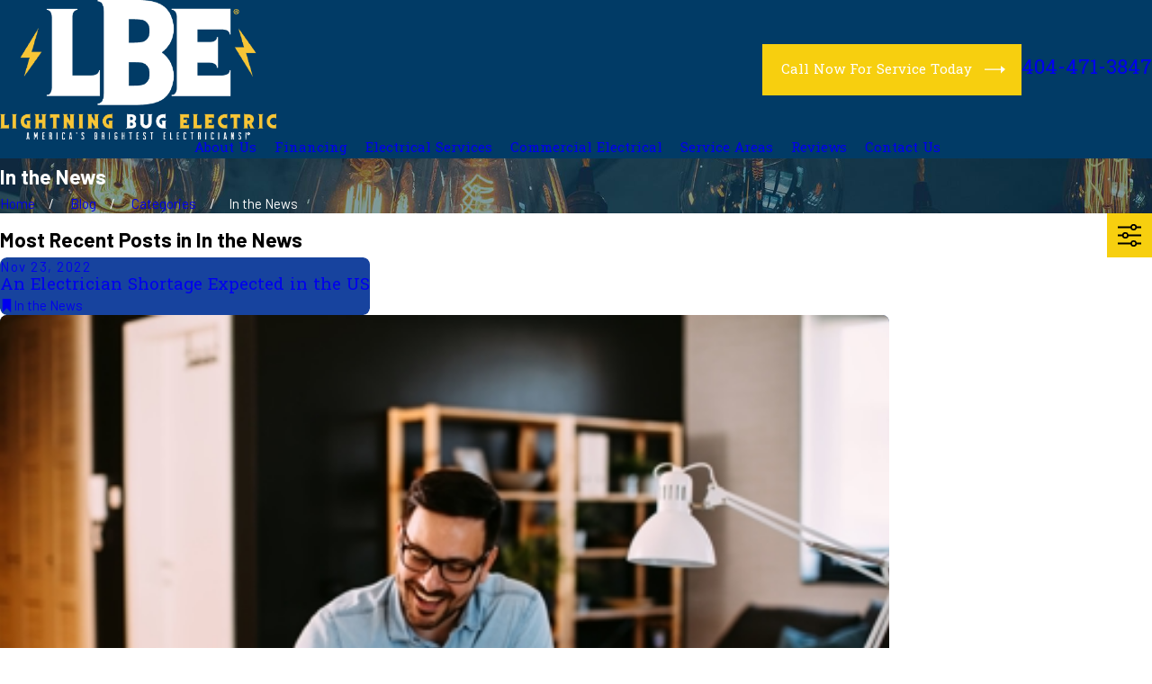

--- FILE ---
content_type: image/svg+xml; charset=utf-8
request_url: https://www.lightningbugelectric.com/cms/svg/site/5sipf_r_hda.24.2512241135525.svg
body_size: 16800
content:
<?xml version="1.0" encoding="UTF-8" standalone="no"?>
<svg xmlns="http://www.w3.org/2000/svg" viewBox="0 0 24 24">
<style>
	g path { stroke: none; }
	g.root { display: none; }
	g.root:target { display: inline; }
	g line { stroke: black; }
	g circle { stroke: black; }
	g polyline { stroke: black; }
</style>
<g class="root" id="arrow_down" data-name="arrow down">
	<path d="M13.006 18.316l10.823-10.823a1.217 1.217 0 0 0-1.668-1.668l-10.006 10.006l-10.006-10.006A1.234 1.234 5.402 0 0 0.399 5.642a1.201 1.201 0 0 0-0.117 1.668A0.384 0.384 5.402 0 0 0.399 7.476L11.289 18.316a1.234 1.234 0 0 0 1.668 0Z" />
</g>
<g class="root" id="arrow_left" data-name="arrow-left">
	<path d="M4.82 12.12c0 0.24 0.24 0.48 0.36 0.72L16.69 23.52c0.24 0.36 0.6 0.48 0.96 0.48 0.48 0 0.84-0.12 1.08-0.36 0.48-0.36 0.6-1.2 0.24-1.68 0-0.12-0.12-0.12-0.24-0.24L8.18 12L18.74 2.16c0.48-0.36 0.6-1.2 0.24-1.68 0-0.12-0.12-0.12-0.24-0.24-0.24-0.12-0.6-0.24-1.08-0.24-0.36 0-0.72 0.12-0.96 0.48L5.18 11.16c-0.24 0.24-0.36 0.6-0.36 0.96h0Z" />
</g>
<g class="root" id="arrow_right" data-name="arrow-right">
	<path id="np_arrow_2284437_000000" class="st0" d="M19.184 11.88c0-0.24-0.24-0.48-0.36-0.72L7.305 0.48C7.065 0.12 6.704 0 6.344 0C5.865 0 5.504 0.12 5.264 0.36c-0.48 0.36-0.6 1.2-0.24 1.68c0 0.12 0.12 0.12 0.24 0.24L15.824 12l-10.56 9.84c-0.48 0.36-0.6 1.2-0.24 1.68c0 0.12 0.12 0.12 0.24 0.24C5.504 23.88 5.865 24 6.344 24c0.36 0 0.72-0.12 0.96-0.48l11.52-10.68C19.064 12.6 19.184 12.24 19.184 11.88L19.184 11.88z" />
</g>
<g class="root" id="blog_category" data-name="blog-category">
	<path d="M19.68 1.111a1.12 1.12 0 0 0-0.322-0.786A1.09 1.09 4.32 0 0 18.582 0H5.417A1.105 1.105 4.32 0 0 4.32 1.111V23.637a0.359 0.359 0 0 0 0.22 0.331a0.352 0.352 0 0 0 0.384-0.081L11.7 16.895h0a0.418 0.418 0 0 1 0.601 0l6.778 6.998a0.348 0.348 0 0 0 0.384 0.08A0.354 0.354 4.32 0 0 19.68 23.645Z" />
</g>
<g class="root" id="blog_menu" data-name="blog menu">
	<path d="M16.285 0.001a3.434 3.434 0 0 0-3.304 2.571H0V4.286H12.981a3.409 3.409 0 0 0 6.609 0H24V2.572H19.59A3.434 3.434-1.715 0 0 16.285 0.001Zm0 1.714a1.714 1.714 0 1 1-1.714 1.714A1.702 1.702-1.715 0 1 16.285 1.715ZM7.714 8.572a3.434 3.434 0 0 0-3.304 2.571H0v1.714H4.41a3.409 3.409 0 0 0 6.609 0H24V11.143H11.018A3.434 3.434-1.715 0 0 7.714 8.572Zm0 1.714a1.714 1.714 0 1 1-1.714 1.714A1.702 1.702-1.715 0 1 7.714 10.286Zm8.571 6.857a3.434 3.434 0 0 0-3.304 2.571H0v1.714H12.981a3.409 3.409 0 0 0 6.609 0H24V19.715H19.59A3.434 3.434-1.715 0 0 16.285 17.143Zm0 1.714a1.714 1.714 0 1 1-1.714 1.714A1.702 1.702-1.715 0 1 16.285 18.858Z" />
</g>
<g class="root" id="btn_arrow" data-name="btn-arrow">
	<path d="M18.694 7.714L24 11.623L18.694 16.286V12.489H0V11.143H18.694Z" />
</g>
<g class="root" id="button-electrical-servic" data-name="button-electrical-services">
	<path class="st0" d="M3.915 19.445c0.077 0.118 0.087 0.268 0.029 0.398l-1.574 3.486c-0.068 0.154-0.221 0.246-0.379 0.246c-0.058 0-0.115-0.012-0.171-0.037c-0.21-0.093-0.302-0.342-0.208-0.551l1.308-2.899H0.416c-0.142 0-0.273-0.071-0.35-0.192c-0.077-0.118-0.087-0.268-0.029-0.398l1.574-3.486c0.093-0.21 0.342-0.302 0.551-0.208c0.21 0.093 0.302 0.342 0.208 0.551L1.062 19.253h2.503C3.705 19.253 3.838 19.326 3.915 19.445zM24 4.898v2.018c0 0.104-0.04 0.204-0.11 0.282l-2.826 3.086V12.587c0 0.229-0.187 0.417-0.417 0.417h-3.728c-0.229 0-0.417-0.187-0.417-0.417V10.284L13.674 7.197c-0.071-0.077-0.108-0.177-0.108-0.282v-2.018c0-0.229 0.187-0.417 0.417-0.417h1.895V0.841c0-0.229 0.187-0.417 0.417-0.417s0.417 0.187 0.417 0.417v3.64h4.144V0.841c0-0.229 0.187-0.417 0.417-0.417s0.417 0.187 0.417 0.417v3.64h1.895C23.812 4.482 24 4.667 24 4.898zM23.167 5.315h-8.768v1.44l2.826 3.086c0.071 0.077 0.108 0.177 0.108 0.282v2.048h2.895v-2.048c0-0.104 0.04-0.204 0.11-0.282l2.826-3.086V5.315zM19.541 6.847h-1.518c-0.229 0-0.417 0.187-0.417 0.417s0.187 0.417 0.417 0.417h1.518c0.229 0 0.417-0.187 0.417-0.417S19.769 6.847 19.541 6.847zM19.958 14.721c0 0.229-0.187 0.417-0.417 0.417h-0.342l0 3.822c0 1.233-0.479 2.391-1.351 3.264s-2.031 1.351-3.264 1.351c-2.545 0-4.615-2.07-4.615-4.615V13.83c-0.837-0.19-1.464-0.94-1.464-1.831c0-0.893 0.626-1.641 1.464-1.831V5.04C9.97 2.955 8.273 1.258 6.189 1.258C4.102 1.258 2.407 2.955 2.407 5.04l0 8.36h0.342c0.229 0 0.417 0.187 0.417 0.417s-0.187 0.417-0.417 0.417H1.231c-0.229 0-0.417-0.187-0.417-0.417s0.187-0.417 0.417-0.417h0.342l0-8.36C1.574 2.495 3.644 0.425 6.189 0.425c2.545 0 4.615 2.07 4.615 4.615v5.13c0.837 0.19 1.464 0.94 1.464 1.831c0 0.893-0.626 1.641-1.464 1.831V18.96c0 2.084 1.698 3.782 3.782 3.782c2.084 0 3.782-1.698 3.782-3.782V15.138h-0.342c-0.229 0-0.417-0.187-0.417-0.417s0.187-0.417 0.417-0.417h1.518C19.769 14.305 19.958 14.493 19.958 14.721zM10.386 13.045c0.576 0 1.048-0.468 1.048-1.048c0-0.576-0.468-1.048-1.048-1.048s-1.048 0.468-1.048 1.048C9.34 12.577 9.809 13.045 10.386 13.045z" />
</g>
<g class="root" id="button-know-us" data-name="button-know-us">
	<path d="M19.971 17.719c-4.162 1.366-11.348-1.834-11.389-1.852c0.104-0.084 0.237-0.144 0.41-0.151c0 0-1.044-0.301-0.776 0.969c0 0 0.016-0.287 0.153-0.549c0.025 0.03 0.058 0.058 0.094 0.087c0.219 0.171 0.443 0.337 0.657 0.515c1.575 1.323 6.577 4.02 6.577 4.02c1.777 1.098 2.681 0.496 3.062 0.034c0.126-0.151 0.212-0.329 0.267-0.516c0.142-0.481 0.525-0.983 0.808-1.307c0.146-0.167 0.311-0.311 0.485-0.45c0.786-0.628 1.622-3.004 1.622-3.004C21.14 17.553 19.971 17.719 19.971 17.719zM19.015 19.255c-0.096 0.661-0.364 1.029-0.47 1.153c-0.035 0.041-0.067 0.084-0.1 0.128c-0.718 0.984-2.014 0.256-2.014 0.256L9.985 17.017l-0.701-0.501c6.978 2.906 10.687 1.669 10.687 1.669C19.582 18.803 19.015 19.255 19.015 19.255zM8.992 13.654c0.376-0.075 1.278 0.301 1.278 0.301c1.628 1.578 3.706 1.227 3.706 1.227c1.078 0.126 1.503-0.352 1.503-0.352c-0.25 0.251-0.802 0.15-0.802 0.15c-1.078-4.133-5.136-3.381-5.136-3.381c0.352 0.025 0.401 0.226 0.401 0.226c-0.726 1.128 0.176 1.828 0.176 1.828C9.744 13.478 8.992 13.654 8.992 13.654zM11.59 14.008c-0.148 0-0.269-0.12-0.269-0.269c0-0.148 0.12-0.269 0.269-0.269c0.148 0 0.269 0.12 0.269 0.269C11.861 13.888 11.739 14.008 11.59 14.008zM12.52 14.815c-0.269-0.066-0.512-0.148-0.728-0.241c0.05 0 0.1-0.007 0.15-0.022c0.331-0.1 0.504-0.497 0.387-0.886c-0.116-0.389-0.481-0.627-0.811-0.526c-0.331 0.1-0.504 0.497-0.387 0.886c0.033 0.11 0.086 0.207 0.153 0.29c-0.138-0.084-0.263-0.171-0.376-0.261c-0.113-0.577 0.113-1.114 0.543-1.245c0.469-0.142 1.004 0.258 1.193 0.891C12.771 14.123 12.713 14.541 12.52 14.815zM9.969 12.821c-0.023-1.701 2.079-0.673 2.487-0.458c0.041 0.022 0.081 0.046 0.121 0.071c1.577 1.026 1.676 2.545 1.676 2.545c-0.575 0.016-1.076-0.03-1.512-0.115c0.275-0.389 0.144-1.292 0.144-1.292c-0.216-0.788-0.867-1.296-1.452-1.135c-0.527 0.144-0.925 0.836-0.687 1.48C10.14 13.372 9.969 12.821 9.969 12.821zM23.482 13.383c-0.03-0.064-0.493-1.016-1.658-0.986c-0.127 0.002-0.258 0.018-0.394 0.045l0-0.001l-0.018 0.005c0.034-0.275 0.05-0.87-0.324-1.45c0.005-0.187 0-1.09-0.468-1.593c-0.2-0.215-0.456-0.327-0.76-0.336c-0.041-0.001-0.084 0-0.128 0.002c-0.03 0.001-0.058 0.002-0.089 0.001c-0.438-0.014-0.812-0.36-0.812-0.36c-1.27-1.377-2.982-1.844-4.215-1.991C13.532 5.183 10.658 1.566 7.027 0.655c-0.207-0.082-0.427-0.136-0.657-0.154c-0.07-0.006-0.143-0.009-0.215-0.009c-0.998 0-1.809 0.595-1.809 1.327c0 0.324 0.16 0.621 0.424 0.852c-1.379-0.565-2.532-0.84-3.101-0.955c-0.136-0.048-0.275-0.073-0.417-0.073C0.562 1.642 0 2.204 0 2.895c0 0.687 0.558 1.247 1.245 1.251c4.334 0.675 6.975 2.304 8.22 3.276C6.456 8.918 7.345 12.264 7.575 12.979c-0.376 0.014-1.423 0.131-2.008 0.95c-0.523 0.732-0.539 1.822-0.053 3.236c0.011 0.039 0.295 0.964 1.267 1.891c0.892 0.852 2.56 1.859 5.429 1.837c0.172 0.046 2.141 0.579 2.884 1.603c0.448 0.617 1.149 0.994 1.874 1.012c0.016 0 0.033 0 0.048 0c0.155 0 0.311-0.016 0.464-0.048c0.064-0.014 0.13-0.03 0.196-0.047c0.113-0.03 0.234-0.055 0.371-0.073c0.279-0.039 0.959-0.253 1.279-1.411c0.007-0.021 0.74-2.003 3.607-4.151c0.249-0.187 0.452-0.411 0.605-0.668C23.907 16.493 24.386 15.193 23.482 13.383zM20.945 11.624c0.146 0.469 0.056 0.877 0.055 0.881l-0.092 0.384c-0.36 0.724-0.844 1.041-1.009 1.135c0.034-0.051 0.066-0.104 0.096-0.161c0.32-0.626 0.178-1.338-0.317-1.592c-0.32-0.162-0.707-0.094-1.028 0.143c0.285-0.605 0.652-0.909 0.942-1.062c0.292-0.154 0.644-0.174 0.949-0.047C20.729 11.384 20.858 11.498 20.945 11.624zM19.399 13.929c0.227-0.364 0.161-0.815-0.146-1.005c-0.26-0.161-0.611-0.084-0.849 0.164c0.041-0.155 0.087-0.297 0.137-0.428c0.308-0.288 0.74-0.37 1.062-0.167c0.4 0.249 0.485 0.833 0.192 1.306c-0.217 0.349-0.582 0.539-0.919 0.514C19.078 14.269 19.272 14.134 19.399 13.929zM18.746 13.714c-0.136 0-0.245-0.11-0.245-0.245c0-0.136 0.11-0.245 0.245-0.245s0.245 0.11 0.245 0.245C18.99 13.605 18.881 13.714 18.746 13.714zM4.749 1.817c0-0.512 0.633-0.926 1.409-0.926c0.059 0 0.12 0.002 0.18 0.007c0.193 0.017 0.376 0.059 0.547 0.13l0.04 0.013C10.233 1.871 12.904 5.024 14.202 6.832c0.051 0.071 0.1 0.139 0.144 0.204L14.358 7.055c0.171 0.245 0.296 0.434 0.37 0.549l0.034 0.055l0.03 0.021c-0.03 0.014-0.074 0.025-0.13 0.025c-0.087 0-0.146-0.03-0.167-0.047v-0.097l-0.081-0.087c-0.184-0.195-0.376-0.39-0.585-0.599c-0.07-0.07-0.139-0.137-0.21-0.206c-1.519-1.471-3.049-2.553-4.551-3.22c-1.433-0.637-2.431-0.706-2.793-0.706l-0.082 0.001c-0.011 0-0.023 0.001-0.034 0.001C5.38 2.744 4.749 2.328 4.749 1.817zM13.029 6.663c-0.478 0.022-0.774 0.07-0.779 0.071c-0.52 0.041-1.009 0.115-1.455 0.222C9.274 5.133 7.426 3.915 5.765 3.114c0.127 0.021 0.257 0.033 0.393 0.033c0.018 0 0.037-0.001 0.056-0.001l0.025-0.001C6.737 3.132 9.388 3.272 13.029 6.663zM1.299 3.75l-0.046-0.005c-0.469 0-0.852-0.382-0.852-0.852s0.382-0.852 0.852-0.852c0.097 0 0.194 0.017 0.288 0.051l0.045 0.013c1.3 0.258 5.784 1.388 8.874 5.069c0.037 0.045 0.074 0.09 0.112 0.136l0.027 0.034c0.267 0.33 0.502 0.649 0.718 0.973l0.035 0.053l0.055 0.034c-0.037 0.023-0.105 0.05-0.203 0.05c-0.127 0-0.206-0.046-0.227-0.067v-0.089l-0.066-0.082c-0.029-0.034-0.288-0.353-0.813-0.805c-0.056-0.047-0.114-0.097-0.176-0.148C8.702 6.263 5.966 4.476 1.299 3.75zM23.199 16.902c-0.126 0.211-0.296 0.397-0.501 0.553c-2.962 2.221-3.713 4.253-3.745 4.341l-0.006 0.017c-0.249 0.901-0.702 1.094-0.949 1.128c-0.154 0.022-0.291 0.048-0.42 0.082c-0.059 0.016-0.119 0.03-0.177 0.043c-0.124 0.027-0.252 0.04-0.382 0.04c-0.617 0-1.216-0.317-1.601-0.847c-0.859-1.182-3.031-1.737-3.123-1.759l-0.037-0.009l-0.146 0.001c0 0 0 0-0.001 0c-5.105 0-6.202-3.408-6.214-3.447c-0.445-1.291-0.448-2.262-0.005-2.883c0.532-0.748 1.575-0.786 1.78-0.786c0.018 0 0.03 0 0.033 0l0.454 0.017L7.993 12.969c-0.009-0.023-0.851-2.256 0.201-3.928c0.356-0.566 0.901-1.015 1.616-1.336c0.445 0.379 0.696 0.66 0.765 0.741c0.027 0.234 0.292 0.412 0.627 0.412c0.353 0 0.628-0.199 0.628-0.451c0-0.124-0.07-0.241-0.192-0.325c-0.174-0.261-0.36-0.516-0.562-0.776c0.375-0.079 0.776-0.136 1.203-0.17l-0.007-0.1l0.017 0.1l0.018-0.002c0.005-0.001 0.454-0.075 1.135-0.078c0.222 0.217 0.443 0.441 0.658 0.668c0.027 0.218 0.265 0.382 0.564 0.382c0.319 0 0.566-0.187 0.566-0.425c0-0.116-0.063-0.228-0.174-0.307c-0.033-0.051-0.079-0.12-0.131-0.201c1.096 0.182 2.539 0.646 3.618 1.817l0.011 0.011c0.016 0.014 0.296 0.275 0.695 0.404c-1.573 0.674-1.781 2.978-1.781 2.978c0.833-3.138 2.426-2.81 2.935-2.614c0.261 0.378 0.297 1.025 0.287 1.242l-0.005 0.089c-0.073-0.007-0.121 0.001-0.121 0.001c-0.26 0.064-0.075-0.25-0.075-0.25c-2.379-0.451-2.405 3.53-2.405 3.53c0.451 0.475 1.653 0.451 1.653 0.451c-0.526 0-0.701-0.25-0.701-0.25c1.257 0 1.873-1.152 2.079-1.65l0.249-0.063c0.178-0.046 0.352-0.07 0.514-0.07c0.893 0 1.229 0.722 1.245 0.756C23.475 14.261 23.955 15.636 23.199 16.902zM9.551 10.674c0 0 1.336-3.283 5.543 2.165C15.096 12.838 11.786 8.769 9.551 10.674z" />
</g>
<g class="root" id="button-reviews" data-name="button-reviews">
	<path d="M6.544 4.463c0.041-0.134 0.165-0.228 0.306-0.228h3.81l1.034-3.45c0.04-0.136 0.165-0.229 0.307-0.229s0.266 0.092 0.307 0.229l1.034 3.45h3.81c0.141 0 0.266 0.092 0.306 0.228c0.041 0.134-0.012 0.28-0.128 0.358L14.015 7.028c-0.147 0.097-0.345 0.058-0.442-0.088c-0.097-0.147-0.058-0.345 0.088-0.442L16.092 4.875H13.101c-0.141 0-0.266-0.092-0.307-0.229l-0.795-2.658l-0.795 2.658c-0.04 0.136-0.165 0.229-0.307 0.229H7.904l2.431 1.622c0.115 0.077 0.167 0.217 0.13 0.35L9.625 9.94l0.334-0.27c0.138-0.11 0.339-0.089 0.449 0.049c0.11 0.138 0.089 0.339-0.049 0.449l-1.102 0.89c-0.058 0.046-0.129 0.07-0.202 0.07c-0.061 0-0.121-0.018-0.174-0.052c-0.116-0.075-0.169-0.217-0.133-0.352l1.043-3.824L6.673 4.821C6.556 4.743 6.503 4.597 6.544 4.463zM23.715 10.582c-0.028 0.136-0.141 0.238-0.28 0.253l-2.333 0.249l-0.249 2.333c-0.014 0.138-0.116 0.251-0.253 0.279c-0.023 0.005-0.043 0.006-0.065 0.006c-0.114 0-0.22-0.061-0.279-0.161l-1.319-2.307l-2.461 0.492c-0.138 0.027-0.279-0.038-0.345-0.164c-0.066-0.125-0.043-0.276 0.056-0.377l1.802-1.804l-1.14-2.12c-0.066-0.125-0.045-0.279 0.056-0.377c0.1-0.101 0.253-0.123 0.377-0.056l2.121 1.14l1.802-1.802c0.1-0.1 0.253-0.121 0.377-0.056c0.125 0.066 0.19 0.206 0.164 0.345l-0.492 2.461l2.307 1.319C23.679 10.307 23.742 10.446 23.715 10.582zM22.386 10.304l-1.65-0.945c-0.12-0.069-0.182-0.205-0.155-0.34l0.331-1.652l-1.226 1.225c-0.101 0.1-0.253 0.123-0.377 0.056l-1.392-0.749l0.749 1.391c0.066 0.125 0.045 0.279-0.056 0.377l-1.226 1.226l1.652-0.331c0.02-0.005 0.041-0.006 0.063-0.006c0.114 0 0.22 0.061 0.279 0.161l0.945 1.65l0.173-1.608c0.015-0.151 0.134-0.268 0.284-0.284L22.386 10.304zM7.812 11.186c0.1 0.1 0.121 0.253 0.056 0.377s-0.206 0.19-0.345 0.164l-2.461-0.492l-1.319 2.307c-0.058 0.101-0.165 0.161-0.279 0.161c-0.023 0-0.043-0.001-0.065-0.006c-0.136-0.028-0.238-0.141-0.253-0.28l-0.249-2.333l-2.333-0.249c-0.138-0.014-0.251-0.116-0.279-0.253c-0.028-0.136 0.033-0.275 0.153-0.344l2.307-1.319l-0.492-2.461c-0.027-0.138 0.038-0.279 0.164-0.345c0.125-0.065 0.276-0.043 0.377 0.056l1.802 1.802l2.121-1.14c0.125-0.066 0.279-0.045 0.377 0.056c0.1 0.1 0.123 0.253 0.056 0.377L6.007 9.381L7.812 11.186zM6.613 10.892l-1.226-1.226c-0.1-0.1-0.123-0.253-0.056-0.377l0.749-1.391l-1.392 0.749c-0.125 0.066-0.279 0.045-0.377-0.056l-1.225-1.225l0.331 1.652c0.027 0.134-0.036 0.271-0.155 0.34L1.614 10.304l1.608 0.173c0.151 0.015 0.268 0.134 0.284 0.284l0.173 1.608l0.945-1.65c0.069-0.12 0.206-0.182 0.34-0.155L6.613 10.892zM1.551 2.982c-0.028-0.136 0.033-0.275 0.153-0.344l1.379-0.787l-0.294-1.465c-0.027-0.138 0.038-0.279 0.164-0.345c0.125-0.066 0.279-0.043 0.377 0.056l1.073 1.073l1.258-0.678c0.125-0.066 0.279-0.045 0.377 0.056C6.139 0.647 6.161 0.801 6.094 0.923l-0.678 1.258l1.073 1.074c0.1 0.1 0.121 0.253 0.056 0.377c-0.066 0.125-0.206 0.19-0.345 0.164L4.737 3.502l-0.787 1.379c-0.058 0.101-0.165 0.161-0.279 0.161c-0.023 0-0.043-0.001-0.065-0.006c-0.136-0.028-0.238-0.141-0.253-0.279l-0.147-1.374l-1.374-0.147C1.692 3.218 1.58 3.118 1.551 2.982zM2.881 2.704l0.648 0.069c0.151 0.015 0.268 0.134 0.284 0.284l0.069 0.648l0.412-0.722c0.069-0.12 0.206-0.182 0.34-0.155l0.657 0.13l-0.496-0.496c-0.1-0.1-0.123-0.253-0.056-0.377l0.284-0.527l-0.529 0.284c-0.125 0.066-0.279 0.045-0.377-0.056l-0.496-0.493l0.13 0.657c0.027 0.134-0.036 0.271-0.155 0.34L2.881 2.704zM16.885 3.631c-0.066-0.125-0.045-0.276 0.056-0.377l1.073-1.074l-0.678-1.258c-0.066-0.125-0.045-0.279 0.056-0.377c0.1-0.101 0.253-0.123 0.377-0.056l1.258 0.678l1.073-1.073c0.1-0.1 0.253-0.123 0.377-0.056c0.125 0.066 0.19 0.206 0.164 0.345l-0.293 1.468l1.379 0.787c0.12 0.069 0.182 0.207 0.155 0.344c-0.028 0.136-0.141 0.238-0.28 0.253l-1.374 0.147l-0.147 1.374c-0.014 0.138-0.116 0.251-0.253 0.28c-0.023 0.005-0.043 0.006-0.065 0.006c-0.114 0-0.22-0.061-0.279-0.161l-0.787-1.379l-1.465 0.293C17.091 3.822 16.953 3.755 16.885 3.631zM18.634 2.464l-0.496 0.496l0.657-0.13c0.02-0.005 0.041-0.006 0.063-0.006c0.114 0 0.22 0.061 0.279 0.161l0.412 0.722l0.069-0.648c0.015-0.151 0.134-0.268 0.284-0.284l0.648-0.069l-0.722-0.412c-0.12-0.069-0.182-0.205-0.155-0.34l0.13-0.657l-0.496 0.496c-0.101 0.1-0.253 0.123-0.377 0.056l-0.529-0.284l0.284 0.527C18.757 2.212 18.735 2.365 18.634 2.464zM19.307 15.038v1.593c0 2.635-0.36 3.432-0.401 3.514c-0.279 0.557-0.56 0.919-0.702 1.084v0.66h0.049c0.176 0 0.32 0.143 0.32 0.32v1.471c0 0.176-0.143 0.32-0.32 0.32s-0.32-0.143-0.32-0.32v-1.152H11.584v1.152c0 0.176-0.143 0.32-0.32 0.32s-0.32-0.143-0.32-0.32v-1.471c0-0.176 0.143-0.32 0.32-0.32h0.049v-0.678l-2.143-2.857c-0.018-0.024-0.033-0.051-0.043-0.079l-1.105-2.942c-0.032-0.083-0.027-0.176 0.013-0.256c0.225-0.449 0.688-0.729 1.204-0.729c0 0 0 0 0 0c0.514 0 0.973 0.275 1.2 0.716l0.872 1.452v-7.734c0-0.684 0.556-1.239 1.239-1.239s1.239 0.556 1.239 1.239v4.435c0.178-0.1 0.382-0.155 0.6-0.155c0.461 0 0.867 0.254 1.079 0.632c0.212-0.165 0.478-0.263 0.761-0.263c0.461 0 0.867 0.256 1.079 0.632c0.212-0.165 0.478-0.263 0.761-0.263C18.751 13.798 19.307 14.355 19.307 15.038zM18.668 15.038c0-0.331-0.268-0.6-0.6-0.6c-0.284 0-0.531 0.202-0.588 0.479c-0.031 0.152-0.165 0.256-0.314 0.256c-0.006 0-0.012 0.001-0.018 0.001c-0.176 0-0.32-0.143-0.32-0.32v-0.184c0-0.331-0.268-0.6-0.6-0.6c-0.284 0-0.532 0.202-0.588 0.479c-0.032 0.155-0.169 0.258-0.321 0.256c-0.003 0-0.006 0.001-0.01 0.001c-0.176 0-0.32-0.143-0.32-0.32v-0.184c0-0.331-0.268-0.6-0.6-0.6s-0.6 0.268-0.6 0.6v0.184c0 0.176-0.143 0.32-0.32 0.32s-0.32-0.143-0.32-0.32V8.785c0-0.331-0.268-0.6-0.6-0.6s-0.6 0.268-0.6 0.6v7.908c0 0.084-0.033 0.166-0.095 0.225l-0.368 0.368c-0.069 0.07-0.167 0.104-0.266 0.091c-0.097-0.013-0.184-0.069-0.235-0.153l-1.105-1.84c-0.005-0.006-0.008-0.014-0.012-0.02c-0.116-0.235-0.355-0.376-0.633-0.376c-0.233 0-0.436 0.097-0.565 0.266l1.033 2.754l2.18 2.904c0.041 0.056 0.064 0.123 0.064 0.192v0.782h5.613v-0.782c0-0.084 0.033-0.166 0.095-0.225c0.003-0.003 0.339-0.348 0.676-1.021c0.001-0.003 0.334-0.753 0.334-3.229V15.038z" />
</g>
<g class="root" id="close" data-name="close">
	<path d="M1.285 0.002A1.498 1.498 0.012 0 0 0.012 1.5a1.498 1.498 0 0 0 0.434 0.884L10.019 11.986L0.447 21.604a1.408 1.408 0 0 0 0 1.992a1.393 1.393 0 0 0 1.962 0L11.996 14.009l9.572 9.587a1.498 1.498 0 0 0 2.007 0a1.408 1.408 0 0 0 0-1.992L14.034 11.986l9.587-9.587A1.423 1.423 0.012 0 0 21.614 0.437L11.996 10.009L2.454 0.437A1.588 1.588 0.012 0 0 1.285 0.002Z" />
</g>
<g class="root" id="flair" data-name="flair">
	<polygon points="22.797 0 5.846 9.454 11.629 12.206 1.203 24 19.725 12.005 14.383 9.463 22.797 0" />
</g>
<g class="root" id="menu" data-name="menu">
	<path d="M0 2.634v2.927H24v-2.927Zm0 7.902v2.927H24V10.537Zm0 7.902v2.927H24v-2.927Z" />
</g>
<g class="root" id="phone" data-name="phone">
	<path d="M6.407 0.948L8.464 5.07a1.715 1.715 0 0 1-0.322 1.98c-0.56 0.56-1.208 1.208-1.664 1.673a1.709 1.709 0 0 0-0.295 2.01l0.013 0.023a20.558 20.558 0 0 0 3.12 3.952a20.6 20.6 0 0 0 3.926 3.108l0.026 0.016a1.713 1.713 0 0 0 2.014-0.304l1.667-1.667a1.715 1.715 0 0 1 1.98-0.322l4.121 2.06a1.715 1.715 0 0 1 0.948 1.533V22.282A1.712 1.712-7.494 0 1 21.83 23.938a32.41 32.41 0 0 1-13.996-7.764A32.422 32.422-7.494 0 1 0.065 2.173A1.712 1.712-7.494 0 1 1.722 0h3.152a1.715 1.715 0 0 1 1.533 0.948Z" />
</g>
<g class="root" id="play" data-name="play">
	<path d="M22.727 13.882L3.271 23.768a2.24 2.24 0 0 1-3.018-1.052A2.187 2.187 0.011 0 1 0.011 21.77V2.209A2.177 2.177 0.011 0 1 1.062 0.316A2.65 2.65 0.011 0 1 2.219 0A3.155 3.155 0.011 0 1 3.166 0.21L22.727 9.886a2.314 2.314 0 0 1 1.262 1.998A2.398 2.398 0.011 0 1 22.727 13.882Z" />
</g>
<g class="root" id="scroll_left" data-name="scroll-left">
	<path d="M5.305 7.491L0 11.606l5.306 4.903V12.514H24V11.066H5.305Z" />
</g>
<g class="root" id="scroll_right" data-name="scroll-right">
	<path d="M18.694 7.714L24 11.623L18.694 16.286V12.489H0V11.143H18.694Z" />
</g>
<g class="root" id="search" data-name="search">
	<path d="M2.771 8.945a6.153 6.153 0 1 1 1.802 4.376A5.954 5.954-858.836 0 1 2.771 8.945Zm13.317 6.177l-0.384-0.384a8.546 8.546 0 0 0 2.124-5.792a8.69 8.69 0 0 0-2.574-6.338a8.524 8.524 0 0 0-6.306-2.606a8.9 8.9 0 0 0-8.947 8.945a8.521 8.521 0 0 0 2.607 6.306a8.681 8.681 0 0 0 6.338 2.574a8.546 8.546 0 0 0 5.792-2.123l0.384 0.384v1.094l6.818 6.818l2.06-2.06l-6.818-6.818Z" />
</g>
<g class="root" id="star" data-name="star">
	<polygon points="12 18.1 19.4 23.5 16.6 14.7 24 9.5 15 9.5 12 0.5 9 9.5 0 9.5 7.4 14.7 4.6 23.5" xmlns="http://www.w3.org/2000/svg" />
</g>
<g class="root" id="val-bbb" data-name="val-bbb">
	<path d="M14.694 8.001L12.362 10.962c-0.088 0.111-0.221 0.175-0.362 0.175c-0.142 0-0.274-0.064-0.362-0.175L9.304 8.001c-0.158-0.2-0.123-0.491 0.076-0.648c0.2-0.159 0.491-0.123 0.648 0.076l1.971 2.501l1.971-2.501c0.158-0.2 0.449-0.234 0.648-0.076C14.817 7.512 14.853 7.801 14.694 8.001zM15.37 19.947c0.054 0.166 0.01 0.35-0.117 0.473l-1.293 1.26l0.306 1.78c0.03 0.173-0.042 0.348-0.184 0.451c-0.08 0.059-0.175 0.088-0.271 0.088c-0.074 0-0.148-0.017-0.214-0.052l-1.597-0.839l-1.597 0.839c-0.155 0.081-0.344 0.068-0.486-0.036c-0.142-0.104-0.212-0.279-0.184-0.451l0.306-1.78l-1.293-1.26c-0.126-0.123-0.171-0.307-0.117-0.473c0.054-0.166 0.198-0.288 0.372-0.314l1.786-0.259l0.799-1.617c0.076-0.158 0.239-0.258 0.414-0.258c0.175 0 0.335 0.1 0.414 0.258l0.799 1.617l1.786 0.259C15.172 19.658 15.316 19.78 15.37 19.947zM13.939 20.413l-1.102-0.16c-0.15-0.022-0.281-0.116-0.348-0.253l-0.492-0.997l-0.493 0.997c-0.068 0.136-0.197 0.232-0.348 0.253l-1.102 0.16l0.796 0.777c0.11 0.106 0.159 0.259 0.133 0.408l-0.187 1.097l0.985-0.518c0.068-0.036 0.141-0.052 0.214-0.052c0.074 0 0.148 0.017 0.214 0.052l0.985 0.518l-0.187-1.097c-0.026-0.149 0.025-0.302 0.133-0.408L13.939 20.413zM6.766 19.947c0.054 0.166 0.01 0.35-0.117 0.473l-1.293 1.26l0.306 1.78c0.03 0.173-0.042 0.348-0.184 0.451c-0.08 0.059-0.175 0.088-0.271 0.088c-0.074 0-0.148-0.017-0.214-0.052l-1.597-0.839l-1.597 0.839c-0.155 0.081-0.344 0.068-0.486-0.036c-0.142-0.104-0.212-0.279-0.184-0.451l0.306-1.78l-1.293-1.26c-0.126-0.123-0.171-0.307-0.117-0.473c0.054-0.166 0.198-0.288 0.372-0.314l1.786-0.259l0.799-1.617c0.076-0.158 0.239-0.258 0.414-0.258c0.175 0 0.335 0.1 0.414 0.258l0.799 1.617l1.786 0.259C6.567 19.658 6.711 19.78 6.766 19.947zM5.336 20.413l-1.102-0.16c-0.15-0.022-0.281-0.116-0.348-0.253l-0.493-0.997l-0.492 0.997c-0.068 0.136-0.197 0.232-0.348 0.253l-1.102 0.16l0.796 0.777c0.11 0.106 0.159 0.259 0.133 0.408l-0.187 1.097l0.985-0.518c0.068-0.036 0.141-0.052 0.214-0.052c0.074 0 0.148 0.017 0.214 0.052l0.985 0.518l-0.187-1.097c-0.026-0.149 0.025-0.302 0.133-0.408L5.336 20.413zM23.975 19.947c0.054 0.166 0.01 0.35-0.117 0.473l-1.293 1.26l0.306 1.78c0.03 0.173-0.042 0.348-0.184 0.451c-0.142 0.104-0.332 0.117-0.486 0.036l-1.597-0.839l-1.597 0.839c-0.068 0.036-0.142 0.052-0.214 0.052c-0.096 0-0.191-0.03-0.271-0.088c-0.142-0.104-0.212-0.279-0.184-0.451l0.306-1.78l-1.293-1.26c-0.126-0.123-0.171-0.307-0.117-0.473c0.054-0.166 0.198-0.288 0.372-0.314l1.786-0.259l0.799-1.617c0.076-0.158 0.239-0.258 0.414-0.258c0.175 0 0.335 0.1 0.414 0.258l0.799 1.617l1.786 0.259C23.777 19.658 23.92 19.78 23.975 19.947zM22.544 20.413l-1.102-0.16c-0.15-0.022-0.281-0.116-0.348-0.253l-0.493-0.997l-0.493 0.997c-0.068 0.136-0.197 0.232-0.348 0.253l-1.102 0.16l0.796 0.777c0.11 0.106 0.159 0.259 0.133 0.408l-0.187 1.097l0.985-0.518c0.068-0.036 0.141-0.052 0.214-0.052c0.074 0 0.148 0.017 0.214 0.052l0.985 0.518l-0.187-1.097c-0.026-0.149 0.025-0.302 0.133-0.408L22.544 20.413zM16.757 12.154c-1.071 1.472-2.804 2.429-4.759 2.429c-1.954 0-3.688-0.959-4.759-2.429c-2.747-0.24-4.627-1.122-5.585-2.625C0.606 7.88 1.012 6.031 1.199 5.402C0.021 3.263 0.001 0.628 0.001 0.463c0-0.166 0.089-0.319 0.233-0.401c0.143-0.081 0.32-0.08 0.463 0.002l7.312 4.314c1.049-0.971 2.452-1.564 3.991-1.564c1.54 0 2.94 0.594 3.991 1.564l7.312-4.314c0.143-0.085 0.319-0.085 0.463-0.002c0.143 0.081 0.233 0.235 0.233 0.401c0 0.165-0.02 2.799-1.198 4.94c0.186 0.63 0.592 2.479-0.457 4.127C21.384 11.032 19.505 11.913 16.757 12.154zM23.02 1.304l-6.392 3.771c0.784 1 1.255 2.258 1.255 3.625c0 0.88-0.196 1.713-0.542 2.464c2.082-0.282 3.502-0.997 4.223-2.131c0.565-0.886 0.597-1.872 0.512-2.575c-0.525 0.611-1.194 1.116-2.045 1.411c-0.051 0.017-0.101 0.026-0.15 0.026c-0.191 0-0.37-0.121-0.436-0.309c-0.084-0.24 0.044-0.504 0.285-0.587C22.225 6.129 22.86 2.864 23.02 1.304zM6.657 11.163c-0.346-0.751-0.542-1.584-0.542-2.464c0-1.367 0.47-2.625 1.255-3.625L0.977 1.304C1.14 2.864 1.773 6.129 4.271 6.996c0.24 0.084 0.369 0.346 0.285 0.587c-0.067 0.191-0.245 0.309-0.436 0.309c-0.051 0-0.101-0.007-0.15-0.026c-0.85-0.295-1.517-0.799-2.041-1.408c-0.084 0.708-0.052 1.696 0.513 2.579C3.162 10.169 4.58 10.88 6.657 11.163zM16.96 8.699c0-2.735-2.225-4.961-4.961-4.961c-2.735 0-4.961 2.225-4.961 4.961c0 2.735 2.225 4.961 4.961 4.961C14.734 13.66 16.96 11.434 16.96 8.699z" />
</g>
<g class="root" id="val-experienced" data-name="val-experienced">
	<path d="M5.864 6.351L7.601 0.349C7.66 0.143 7.851 0 8.066 0h1.199c0.267 0 0.485 0.217 0.485 0.485v4.329l2.25 1.193l2.25-1.193V0.484C14.251 0.217 14.468 0 14.736 0h1.199c0.214 0 0.405 0.143 0.465 0.349l1.737 5.999c0.054 0.185-0.008 0.387-0.159 0.51l-3.23 2.648v2.543c0 0.267-0.217 0.485-0.485 0.485c-0.267 0-0.485-0.217-0.485-0.485V9.278c0-0.146 0.065-0.283 0.177-0.373l3.161-2.592L15.572 0.969h-0.351v4.137c0 0.179-0.099 0.344-0.258 0.429l-2.735 1.451c-0.143 0.074-0.312 0.074-0.453 0l-2.735-1.451c-0.159-0.085-0.258-0.249-0.258-0.429v-4.137h-0.351l-1.547 5.343l3.161 2.592c0.113 0.093 0.177 0.23 0.177 0.373v2.772c0 0.267-0.217 0.485-0.485 0.485c-0.267 0-0.485-0.217-0.485-0.485V9.509l-3.23-2.648C5.872 6.737 5.811 6.537 5.864 6.351zM21.843 22.028l-1.721-0.563c-0.02-0.078-0.04-0.156-0.064-0.233l1.21-1.349c0.14-0.156 0.164-0.384 0.06-0.567l-1.027-1.779c-0.105-0.183-0.315-0.275-0.519-0.232l-1.774 0.373c-0.056-0.058-0.113-0.114-0.171-0.171l0.373-1.774c0.042-0.205-0.05-0.416-0.232-0.519l-1.779-1.027c-0.183-0.105-0.41-0.081-0.567 0.06l-1.349 1.21c-0.078-0.021-0.156-0.042-0.233-0.064l-0.563-1.722c-0.065-0.199-0.252-0.334-0.461-0.334H10.973c-0.21 0-0.396 0.134-0.461 0.334l-0.563 1.722c-0.078 0.02-0.156 0.041-0.233 0.064l-1.349-1.21c-0.156-0.14-0.384-0.164-0.567-0.06l-1.779 1.027c-0.183 0.105-0.275 0.315-0.232 0.519l0.373 1.774c-0.058 0.056-0.114 0.113-0.171 0.171l-1.774-0.373c-0.205-0.042-0.416 0.05-0.519 0.232l-1.027 1.779c-0.105 0.183-0.081 0.41 0.06 0.567l1.21 1.349c-0.021 0.078-0.042 0.156-0.064 0.233l-1.721 0.563C1.96 22.092 1.826 22.278 1.826 22.488v1.027c0 0.267 0.217 0.485 0.485 0.485s0.485-0.217 0.485-0.485v-0.676l1.647-0.537c0.164-0.053 0.286-0.191 0.323-0.357c0.05-0.232 0.113-0.462 0.184-0.686c0.053-0.164 0.013-0.343-0.101-0.471l-1.157-1.289l0.675-1.17l1.696 0.357c0.169 0.037 0.343-0.021 0.458-0.148c0.159-0.173 0.328-0.343 0.502-0.502c0.127-0.116 0.184-0.29 0.148-0.458l-0.357-1.696l1.17-0.675L9.272 16.36c0.127 0.114 0.307 0.152 0.471 0.101c0.224-0.071 0.453-0.132 0.686-0.184c0.169-0.037 0.304-0.159 0.357-0.323l0.537-1.647h1.352l0.537 1.647c0.053 0.164 0.191 0.286 0.357 0.323c0.23 0.05 0.462 0.111 0.686 0.184c0.164 0.053 0.343 0.013 0.471-0.101l1.289-1.157l1.17 0.675l-0.357 1.696c-0.034 0.169 0.021 0.343 0.148 0.458c0.175 0.159 0.344 0.328 0.502 0.502c0.116 0.127 0.29 0.184 0.458 0.148l1.696-0.357l0.675 1.17l-1.157 1.289c-0.114 0.127-0.154 0.307-0.101 0.471c0.071 0.224 0.132 0.453 0.184 0.686c0.037 0.169 0.159 0.304 0.323 0.359l1.647 0.537v0.676c0 0.267 0.217 0.485 0.485 0.485s0.485-0.217 0.485-0.485v-1.027C22.177 22.278 22.042 22.092 21.843 22.028zM12.001 21.008c-1.382 0-2.507 1.125-2.507 2.507c0 0.267 0.217 0.485 0.485 0.485c0.267 0 0.485-0.217 0.485-0.485c0-0.847 0.69-1.537 1.537-1.537c0.847 0 1.537 0.69 1.537 1.537c0 0.267 0.217 0.485 0.485 0.485c0.267 0 0.485-0.217 0.485-0.485C14.508 22.132 13.384 21.008 12.001 21.008zM12.001 18.003c-3.039 0-5.512 2.473-5.512 5.512c0 0.267 0.217 0.485 0.485 0.485c0.267 0 0.485-0.217 0.485-0.485c0-2.505 2.037-4.542 4.542-4.542c2.505 0 4.542 2.037 4.542 4.542c0 0.267 0.217 0.485 0.485 0.485c0.267 0 0.485-0.217 0.485-0.485C17.513 20.476 15.04 18.003 12.001 18.003zM11.561 9.74c-0.267 0-0.485 0.217-0.485 0.485c0 0.267 0.217 0.485 0.485 0.485h0.882c0.267 0 0.485-0.217 0.485-0.485c0-0.267-0.217-0.485-0.485-0.485H11.561z" />
</g>
<g class="root" id="val-licensed" data-name="val-licensed">
	<path d="M21.379 17.705c1.415-1.158 2.833-2.719 2.591-4.192c-0.117-0.711-0.668-1.629-2.624-1.97c-0.25-0.045-0.49 0.124-0.533 0.376c-0.043 0.252 0.124 0.49 0.376 0.533c0.787 0.137 1.749 0.459 1.871 1.211c0.139 0.845-0.754 2.108-2.439 3.454c-0.62-0.454-1.317-0.909-2.085-1.358c-0.221-0.128-0.504-0.054-0.631 0.166c-0.128 0.221-0.054 0.502 0.166 0.631c0.647 0.376 1.242 0.759 1.779 1.14c-1.822 1.301-4.334 2.633-7.327 3.702c-0.176 0.062-0.35 0.123-0.526 0.183c-0.174-0.059-0.35-0.121-0.526-0.183c-2.993-1.07-5.505-2.401-7.327-3.702c0.538-0.381 1.132-0.765 1.779-1.14c0.221-0.128 0.295-0.411 0.167-0.631c-0.128-0.221-0.411-0.295-0.631-0.167c-0.769 0.449-1.466 0.903-2.085 1.358C1.692 15.771 0.798 14.508 0.939 13.663c0.124-0.756 1.096-1.076 1.889-1.213c0.252-0.043 0.42-0.282 0.376-0.533c-0.043-0.25-0.282-0.42-0.533-0.376C0.699 11.879 0.145 12.8 0.028 13.512c-0.243 1.473 1.177 3.036 2.591 4.192c-1.846 1.518-2.786 3-2.591 4.189c0.097 0.592 0.464 1.09 1.059 1.441c0.76 0.447 1.891 0.666 3.283 0.666c2.087 0 4.758-0.495 7.631-1.446c2.872 0.951 5.543 1.446 7.631 1.446c1.39 0 2.522-0.219 3.283-0.666c0.595-0.35 0.963-0.849 1.059-1.441C24.166 20.705 23.226 19.223 21.379 17.705zM1.556 22.538c-0.362-0.214-0.564-0.473-0.618-0.795c-0.145-0.883 0.765-2.141 2.429-3.461c1.915 1.404 4.43 2.722 7.177 3.757C6.578 23.191 3.042 23.413 1.556 22.538zM23.06 21.743c-0.054 0.321-0.255 0.581-0.618 0.795c-1.485 0.875-5.024 0.652-8.988-0.498c2.746-1.036 5.262-2.353 7.177-3.757C22.294 19.604 23.205 20.861 23.06 21.743zM11.926 17.65c0.024 0.003 0.048 0.006 0.072 0.006c0.024 0 0.048-0.001 0.072-0.006c0.075-0.012 7.454-3.019 7.468-7.387c0.01-3.035 0-6.645 0-6.681c0-0.254-0.207-0.461-0.461-0.461c-1.466 0-2.66-1.194-2.66-2.66c0-0.255-0.207-0.461-0.461-0.461H8.041c-0.255 0-0.461 0.207-0.461 0.461c0 1.466-1.194 2.66-2.66 2.66c-0.254 0-0.461 0.206-0.461 0.461c0 0.036-0.01 3.649 0 6.681C4.472 14.632 11.852 17.639 11.926 17.65zM5.379 4.014c1.608-0.207 2.886-1.484 3.093-3.091h7.052c0.207 1.608 1.485 2.884 3.093 3.091c0.001 1.05 0.007 3.831-0.001 6.245C18.607 13.404 13.394 16.119 11.999 16.699c-1.395-0.58-6.607-3.295-6.618-6.438C5.374 7.845 5.377 5.065 5.379 4.014zM7.13 10.255c-0.006-1.627-0.006-3.428-0.003-4.652c0-0.173 0.097-0.33 0.248-0.409c0.978-0.509 1.765-1.296 2.276-2.274c0.079-0.152 0.236-0.248 0.409-0.248H13.939c0.255 0 0.461 0.207 0.461 0.462c0 0.255-0.207 0.461-0.461 0.461H10.332c-0.551 0.951-1.332 1.732-2.283 2.281c-0.001 1.209-0.001 2.869 0.003 4.376c0.001 0.283 0.422 1.121 2.012 2.274c0.207 0.15 0.252 0.438 0.102 0.645c-0.09 0.124-0.231 0.19-0.374 0.19c-0.093 0-0.188-0.029-0.271-0.088C8.005 12.172 7.132 11.071 7.13 10.255z" />
</g>
<g class="root" id="val-promotions" data-name="val-promotions">
	<path d="M18.519 12.791c0-0.366 0.298-0.663 0.663-0.663c0.366 0 0.663 0.298 0.663 0.663c0 0.366-0.298 0.663-0.663 0.663C18.817 13.454 18.519 13.156 18.519 12.791zM10.208 8.175c-0.253 0-0.458 0.205-0.458 0.458c0 0.253 0.205 0.458 0.458 0.458h4.217c0.253 0 0.458-0.205 0.458-0.458c0-0.253-0.205-0.458-0.458-0.458H10.208zM9.715 4.449C9.715 3.015 10.881 1.848 12.317 1.848c1.434 0 2.601 1.167 2.601 2.601c0 1.435-1.167 2.601-2.601 2.601C10.881 7.052 9.715 5.885 9.715 4.449zM10.634 4.449c0 0.928 0.756 1.683 1.683 1.683c0.928 0 1.683-0.756 1.683-1.683c0-0.928-0.756-1.683-1.683-1.683C11.388 2.767 10.634 3.522 10.634 4.449zM23.68 13.15c-0.889-0.288-1.352-0.974-1.474-1.178c-0.148-1.154-0.639-2.241-1.407-3.194l1.409-1.409c0.087-0.087 0.135-0.204 0.135-0.326c0-0.122-0.048-0.239-0.135-0.326c-0.644-0.644-1.501-0.998-2.413-0.998c-0.748 0-1.458 0.239-2.045 0.68c-0.473-0.233-0.975-0.439-1.505-0.611c-0.241-0.08-0.502 0.053-0.579 0.294c-0.08 0.241 0.053 0.502 0.294 0.579c0.463 0.151 0.901 0.329 1.314 0.528c0.022 0.064 0.057 0.127 0.108 0.177c0.178 0.178 0.47 0.178 0.649 0c0.47-0.47 1.097-0.729 1.762-0.729c0.51 0 0.996 0.152 1.407 0.435l-2.778 2.778c-0.178 0.178-0.178 0.47 0 0.649c0.089 0.089 0.206 0.135 0.326 0.135c0.117 0 0.234-0.046 0.326-0.135l1.071-1.071c0.644 0.826 1.049 1.757 1.159 2.737c0.007 0.061 0.025 0.118 0.053 0.17c0.077 0.15 0.594 1.077 1.72 1.566v2.057c-2.139 1.172-4.209 2.037-4.279 2.064c-0.098 0.04-0.182 0.115-0.233 0.212L16.991 21.236h-1.806v-1.68c0-0.138-0.061-0.267-0.166-0.354c-0.105-0.088-0.246-0.123-0.38-0.096c-1.509 0.294-3.133 0.295-4.642 0c-0.135-0.026-0.274 0.009-0.38 0.096c-0.105 0.088-0.166 0.217-0.166 0.354v1.68H7.642l-2.215-4.223c-0.025-0.048-0.059-0.093-0.1-0.128c-1.308-1.177-2.028-2.659-2.028-4.173c0-2.612 2.109-4.986 5.373-6.049c0.241-0.08 0.374-0.339 0.294-0.579c-0.08-0.241-0.339-0.373-0.579-0.294C4.931 6.915 2.634 9.413 2.402 12.24C1.567 12.139 0.918 11.429 0.918 10.569c0-0.253-0.205-0.458-0.458-0.458C0.205 10.109 0 10.315 0 10.569c0 1.366 1.06 2.49 2.401 2.594c0.127 1.593 0.913 3.119 2.251 4.349l2.307 4.395c0.08 0.151 0.236 0.246 0.408 0.246h2.543c0.253 0 0.458-0.205 0.458-0.458v-1.594c1.28 0.192 2.62 0.192 3.901 0v1.594c0 0.253 0.205 0.458 0.458 0.458h2.543c0.171 0 0.327-0.095 0.408-0.246l1.626-3.099c0.22-0.089 0.602-0.257 1.29-0.575c0.787-0.364 1.978-0.937 3.17-1.603c0.145-0.081 0.236-0.234 0.236-0.401V13.588C23.996 13.389 23.868 13.211 23.68 13.15z" />
</g>
<g class="root" id="val-satisfaction" data-name="val-satisfaction">
	<path d="M23.93 11.013l-7.089 10.692c-0.081 0.122-0.215 0.188-0.352 0.188c-0.079 0-0.16-0.023-0.232-0.071c-0.194-0.128-0.247-0.39-0.117-0.584l6.864-10.351c-0.52-0.263-1.173-0.16-1.583 0.292l-2.694 2.962c0.056 0.152 0.092 0.31 0.099 0.477c0.02 0.411-0.122 0.805-0.398 1.109l-2.125 2.335c-0.158 0.172-0.423 0.184-0.596 0.027c-0.172-0.156-0.184-0.423-0.027-0.594l2.125-2.335c0.125-0.137 0.189-0.316 0.182-0.502c-0.01-0.186-0.09-0.357-0.227-0.483c-0.137-0.125-0.315-0.189-0.502-0.182c-0.186 0.01-0.357 0.09-0.483 0.227l-3.274 3.598c-0.568 0.597-0.823 0.867-0.942 1.263c-0.13 0.434-0.13 1.087-0.13 2.392c0 0.232-0.188 0.422-0.422 0.422s-0.422-0.188-0.422-0.422c0-1.305 0-1.96-0.13-2.392c-0.12-0.396-0.376-0.666-0.936-1.257l-3.281-3.604c-0.125-0.137-0.298-0.219-0.483-0.227c-0.186-0.007-0.365 0.055-0.502 0.181c-0.137 0.125-0.219 0.298-0.227 0.483c-0.01 0.186 0.055 0.365 0.181 0.502l2.125 2.335c0.156 0.172 0.144 0.439-0.027 0.594c-0.172 0.156-0.439 0.144-0.596-0.027L5.578 15.726c-0.276-0.304-0.418-0.698-0.398-1.109c0.007-0.165 0.043-0.325 0.099-0.477L2.583 11.181c-0.411-0.452-1.064-0.555-1.583-0.292l6.864 10.351c0.128 0.194 0.075 0.455-0.117 0.584c-0.072 0.048-0.153 0.071-0.232 0.071c-0.136 0-0.27-0.066-0.352-0.188L0.07 11.013c-0.115-0.172-0.086-0.404 0.067-0.544c0.886-0.806 2.262-0.74 3.068 0.144l2.588 2.844c0.286-0.214 0.633-0.323 0.995-0.305c0.411 0.02 0.789 0.197 1.065 0.501l3.274 3.598c0.403 0.425 0.679 0.732 0.87 1.037c0.193-0.305 0.47-0.616 0.877-1.043l3.268-3.592c0.276-0.304 0.655-0.483 1.065-0.501c0.36-0.017 0.709 0.09 0.995 0.305l2.588-2.844c0.806-0.886 2.182-0.951 3.068-0.144C24.016 10.609 24.046 10.84 23.93 11.013zM5.609 5.562C5.659 3.623 7.182 2.105 9.077 2.105c1.028 0 2.131 0.453 2.923 1.179C12.793 2.558 13.897 2.105 14.925 2.105c1.895 0 3.419 1.517 3.467 3.456v0c0.105 4.125-5.532 7.614-6.175 8c-0.067 0.039-0.141 0.06-0.215 0.06c-0.075 0-0.149-0.02-0.215-0.06C11.142 13.177 5.505 9.688 5.609 5.562zM12 12.704c1.073-0.682 5.634-3.775 5.548-7.122v0c-0.038-1.478-1.191-2.637-2.626-2.637c-0.941 0-1.962 0.477-2.605 1.216c-0.079 0.092-0.195 0.145-0.318 0.145c-0.122 0-0.238-0.054-0.318-0.145c-0.643-0.739-1.667-1.216-2.605-1.216c-1.434 0-2.588 1.158-2.626 2.637C6.366 8.929 10.928 12.025 12 12.704z" />
</g>
</svg>